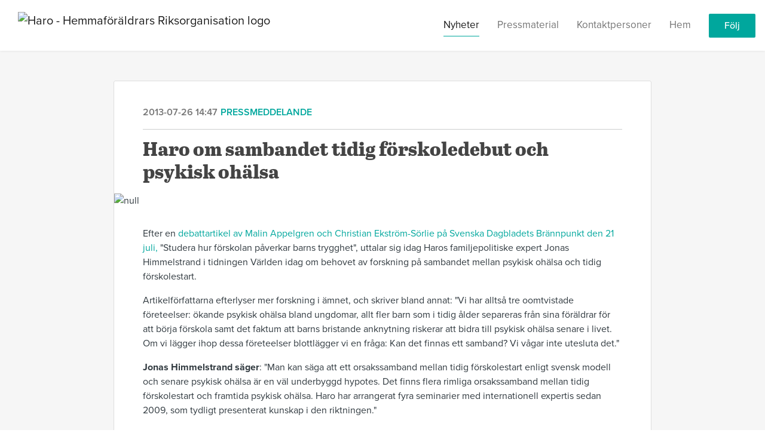

--- FILE ---
content_type: text/html; charset=utf-8
request_url: https://pressrum.haro.se/posts/pressreleases/haro-om-sambandet-tidig-forskoledebut-och-psy
body_size: 7305
content:
<!DOCTYPE html><html lang="en"><head>
    <link rel="canonical" href="https://pressrum.haro.se/posts/pressreleases/haro-om-sambandet-tidig-forskoledebut-och-psy">
    <title>Haro om sambandet tidig förskoledebut och psykisk ohälsa</title>
    <base href="/">

    <link rel="icon" id="appFavicon" href="https://cdn.filestackcontent.com/VcGO7PCfQsivpVvUdflB">
    <meta charset="utf-8">
    <meta name="viewport" content="width=device-width, initial-scale=1">
<link rel="stylesheet" href="styles.44392e79409b911e.css"><link href="https://use.typekit.net/yxa2rhq.css" type="text/css" rel="stylesheet" media="screen,print" id="typekit-font"><meta property="og:url" content="pressrum.haro.se/posts/pressreleases/haro-om-sambandet-tidig-forskoledebut-och-psy"><meta property="og:title" content="Haro om sambandet tidig förskoledebut och psykisk ohälsa"><meta property="og:type" content="article"><meta property="og:description" content="
                  Efter en debattartikel av Malin Appelgren och Christian Ekström-Sörlie på Svenska Dagbladets Brännpunkt den 21 juli,&nbsp;&quot;Studera hur förskolan påverkar barns trygghet&quot;, uttalar sig idag Haros familjepolitiske expert&nbsp;Jonas Himmelstrand i tidningen Världen idag om behovet av forskning på sambandet mellan psykisk ohälsa och tidig förskolestart.
Artikelförfattarna efterlyser mer forskning i ämnet, och skriver bland annat: &quot;Vi har alltså tre oomtvistade företeelser: ökande psykisk oh"><meta name="description" content="
                  Efter en debattartikel av Malin Appelgren och Christian Ekström-Sörlie på Svenska Dagbladets Brännpunkt den 21 juli,&nbsp;&quot;Studera hur förskolan påverkar barns trygghet&quot;, uttalar sig idag Haros familjepolitiske expert&nbsp;Jonas Himmelstrand i tidningen Världen idag om behovet av forskning på sambandet mellan psykisk ohälsa och tidig förskolestart.
Artikelförfattarna efterlyser mer forskning i ämnet, och skriver bland annat: &quot;Vi har alltså tre oomtvistade företeelser: ökande psykisk oh"><meta property="og:image" content="https://cdn.filestackcontent.com/ADl2KZuKDRbS7BbbwOreQz/auto_image/resize=width:1200,height:627,fit:clip,align:top/vCEf9gonThSolKk5yNV7"><meta property="og:image:width" content="1200"><meta property="og:image:height" content="627"><meta name="twitter:card" content="summary_large_image"><meta name="robots" content="index, follow"><script class="structured-data-website" type="application/ld+json">{"@context":"https://schema.org/","@type":"NewsArticle","mainEntityOfPage":{"@type":"WebPage","id":"https://pressrum.haro.se/posts/pressreleases/haro-om-sambandet-tidig-forskoledebut-och-psy"},"publisher":{"@type":"Organization","name":"Haro - Hemmaföräldrars Riksorganisation","logo":{"@type":"ImageObject","url":"https://cdn.filestackcontent.com/vROh114RnSehsQp0k8Xg"}},"Headline":"Haro om sambandet tidig förskoledebut och psykisk ohälsa","inLanguage":"en","image":"https://cdn.filestackcontent.com/vCEf9gonThSolKk5yNV7","provider":"Notified","author":{"@type":"Person","name":"Haro - Hemmaföräldrars Riksorganisation"},"datePublished":"2013-07-26 14:47","description":"\n                  Efter en debattartikel av Malin Appelgren och Christian Ekström-Sörlie på Svenska Dagbladets Brännpunkt den 21 juli, \"Studera hur förskolan påverkar barns trygghet\", uttalar sig idag Haros familjepolitiske expert Jonas Himmelstrand i tidningen Världen idag om behovet av forskning på sambandet mellan psykisk ohälsa och tidig förskolestart.\r\nArtikelförfattarna efterlyser mer forskning i ämnet, och skriver bland annat: \"Vi har alltså tre oomtvistade företeelser: ökande psykisk oh"}</script></head>

<body>
    <style id="newsroom_styles">


body{
    font-family: proxima-nova-1
}

.btn{
    font-family: proxima-nova-1
}

h1,h2,h3,h4,h5,h6{
    font-family: abril-text-1
}

a{
    color: rgb(0,167,157)
}
a:hover{
    color: rgb(0,167,157);
   opacity: 0.8;
}
.lSSlideOuter .lSPager.lSpg > li:hover a, .lSSlideOuter .lSPager.lSpg > li.active a {
    background-color: rgb(0,167,157)
   ;
}
.content-container h1 .seperator {
    background-color: rgb(0,167,157)
   ;
}

.navbar .nav-item .nav-link.active {
    border-color: rgb(0,167,157);
}

.view-more-button-container .btn {
    background: rgb(0,167,157);
}

.color-newsroom-accent-color{
    color: rgb(0,167,157);
}

.bg-color-newsroom-accent-color{
    background: rgb(0,167,157);
}

.item-list-boxed ul li .box .read-more-container{
    background-color: rgb(0,167,157);
}

.item-list-boxed ul li .box .social-icons{
    color: rgb(0,167,157);
}
.btn.btn-default {
    background-color: rgb(0,167,157);
    border-color: rgb(0,167,157);
    color: #fff;
    border-radius:2px;
}
.btn.btn-default:hover {
    background-color: rgb(0,167,157);
    border-color: rgb(0,167,157);
    color: #fff;
    opacity:0.5;
}

.newsroom-section-loader .circular, .newsroom-loader .circular{
    stroke: rgb(0,167,157);
}

.item-list .list-no-items {
    background-color: rgb(0,167,157);
}

.modal .modal-dialog .modal-content {
    border-color: rgb(0,167,157);
}
.control-checkbox:hover input:not([disabled]):checked ~ .indicator, .control-checkbox .control input:checked:focus ~ .indicator {
    background: rgb(0,167,157);
}

.control-checkbox input:checked:not([disabled]) ~ .indicator {
    background: rgb(0,167,157);
}

.btn.btn-sm {
    padding: .25rem .5rem;
    font-size: .875rem;
    line-height: 1.5;
    border-radius: .2rem;
}

.btn{
    font-size: 1rem;
    padding: .375rem .75rem;
}

.dropdown .dropdown-menu .dropdown-item.active,.dropup .dropdown-menu .dropdown-item.active {
    color: rgb(0,167,157)
}

.cookie-consent-container{
    background: rgb(0,167,157);
}


ngb-pagination .page-item.active .page-link {
        color: #fff;
        background-color: rgb(0,167,157);
        border-color: rgb(0,167,157);
    }
ngb-pagination .page-link:hover {
    color: rgb(0,167,157);
}

.press-kit-card .media-list .dataobject-item .info-container {
    background-color: rgb(0,167,157);
}
</style>
    <style id="custom_styles">.newsroom-hero-container{
height: 80vh;
}
</style>
    <notified-newsroom ng-version="19.2.15" ng-server-context="other"><router-outlet></router-outlet><ng-component><!----><div class="newsroom-wrapper newsroom-pressreleases"><div class="newsroom-top-nav"><nav id="main-navbar" class="navbar navbar-expand-lg navbar-light bg-faded fixed-top"><!----><a class="navbar-brand" href="/"><img class="img-fluid" src="https://cdn.filestackcontent.com/vROh114RnSehsQp0k8Xg" alt="Haro - Hemmaföräldrars Riksorganisation logo"><!----></a><!----><button type="button" data-bs-toggle="collapse" data-bs-target="#navbarSupportedContent" aria-controls="navbarSupportedContent" aria-expanded="false" aria-label="Toggle navigation" class="navbar-toggler"><span class="navbar-toggler-icon"></span></button><div class="collapse navbar-collapse"><button type="button" class="mobile-toggle-cancel"><i class="icon-cancel-1"></i></button><ul class="navbar-nav ms-auto"><!----><li class="nav-item"><a routerlinkactive="active" class="nav-link active" href="/posts">Nyheter</a></li><!----><li class="nav-item"><a routerlinkactive="active" class="nav-link" href="/presskits">Pressmaterial</a></li><!----><li class="nav-item"><a routerlinkactive="active" class="nav-link" href="/contacts">Kontaktpersoner</a></li><!----><li class="nav-item"><a class="nav-link" href="http://www.haro.se">Hem</a></li><!----><!----><!----><!----><!----><!----><!----><!----><li id="follow-button-menu" class="nav-item"><button type="button" class="btn btn-default pe-4 ps-4">Följ</button></li></ul></div></nav></div><!----><!----><div class="newsroom-content"><router-outlet></router-outlet><ng-component><div id="pressrelease" class="content-container bg-grey pt-0 pb-0 min-height-100"><div class="container"><div class="row"><div class="col-lg-12"><div class="newsroom-single-item"><div class="item-header"><div class="d-flex"><div class="d-flex flex-wrap align-items-center text-20 text-bold m-0"><span class="published">2013-07-26 14:47</span><span class="type color-newsroom-accent-color">Pressmeddelande</span></div><!----></div><hr></div><div class="content-wrapper"><h1 class="title">Haro om sambandet tidig förskoledebut och psykisk ohälsa</h1><div class="image-container"><img class="image" src="https://cdn.filestackcontent.com/vCEf9gonThSolKk5yNV7" alt="null"><!----></div><!----><p class="description mce-content-body">
                  <div><div><p>Efter en <a href="http://www.svd.se/opinion/brannpunkt/studera-hur-forskolan-paverkar-barns-trygghet_8359668.svd" target="_blank" rel="nofollow">debattartikel av Malin Appelgren och Christian Ekström-Sörlie på Svenska Dagbladets Brännpunkt den 21 juli,</a>&nbsp;"Studera hur förskolan påverkar barns trygghet", uttalar sig idag Haros familjepolitiske expert&nbsp;Jonas Himmelstrand i tidningen Världen idag om behovet av forskning på sambandet mellan psykisk ohälsa och tidig förskolestart.</p>
<p>Artikelförfattarna efterlyser mer forskning i ämnet, och skriver bland annat:<strong> </strong>"Vi har alltså tre oomtvistade företeelser: ökande psykisk ohälsa bland ungdomar, allt fler barn som i tidig ålder separeras från sina föräldrar för att börja förskola samt det faktum att barns bristande anknytning riskerar att bidra till psykisk ohälsa senare i livet. Om vi lägger ihop dessa företeelser blottlägger vi en fråga: Kan det finnas ett samband? Vi vågar inte utesluta det." </p>
<p><strong>Jonas Himmelstrand säger</strong>: "Man kan säga att ett orsakssamband mellan tidig förskolestart enligt svensk modell och senare psykisk ohälsa är en väl underbyggd hypotes. Det finns flera rimliga orsakssamband mellan tidig förskolestart och framtida psykisk ohälsa. Haro har arrangerat fyra seminarier med internationell expertis sedan 2009, som tydligt presenterat kunskap i den riktningen."</p>
<p>(Se till exempel&nbsp;<a href="http://www.youtube.com/watch?v=5vPJr80BMWI" rel="nofollow">Haros senaste seminarium med Gordon Neufeld i maj 2013, The Irreducible Needs of Children </a>här.)</p>
<p>Visst kan mer forskning göras, menar han, men framhåller att åtgärder borde sättas in redan nu.</p>
<p>"Blotta misstanken om ett dylikt samband borde omedelbart leda till ett generöst vårdnadsbidrag för de föräldar som känner att deras barn behöver annan omsorg än förskola. I synnerhet eftersom vi idag vet att vissa barn är särskilt känsliga."</p>
<p>Himmelstrand nämner också svårigheten att diskutera frågan i Sverige.</p>
<p>"Den svenska förskoledebatten domineras av rädslan för att tala klarspråk eftersom det leder till en starkt emotionellt färgad debatt. Detta är konsekvensen av att staten desavuerat föräldraskapet och lämnat föräldrar med en känsla av maktlöshet över valet av omsorgen om de egna barnen. Att bli påmind om detta är smärtsamt, därför ar debatten svår att föra."</p></div>
<div><p>Haro är Sveriges ledande kvinnoorganisation&nbsp;med ett kritiskt perspektiv på svensk familjepolitik. Haro fokuserar på barns behov och ökad&nbsp;valfrihet.</p></div></div>

            </p><!----><hr></div><div class="row"><div class="col-lg-12"><h4 class="section-title">Om Haro - Hemmaföräldrars Riksorganisation</h4><p class="mce-content-body"><p style="white-space: pre-wrap; font-size: 17px; margin-bottom: 0; font-style: italic;">Haro arbetar för att värdesätta och säkra föräldrarnas ansvar för sina barn och öka respekten för familjers val av barnomsorg, inklusive den egna familjens omsorg. Både jämställdhet och barnens trygghet stärks om föräldrarna får lov att fullt ut ansvara för vilken omsorg barnen behöver.

Haro är en ideell demokratisk organisation som arbetar opinionsbildande både nationellt och internationellt.</p></p></div></div><hr><div class="row"><div class="col-lg-12 mb-3"><h4 class="section-title">Kontaktpersoner</h4></div><div class="col-lg-12"><div class="contacts-big-list"><div class="contacts-list row"><div class="col-lg-6 col-sm-12 col-xs-12 contact-col"><div class="contact-item contact-col"><img class="contact-image" src="https://cdn.filestackcontent.com/6XZz4pSkRdShpFXyYEDW" alt="Madeleine Wallin"><!----><div class="contact-info"><div class="title" style="color: rgb(0,167,157);">Styrelseledamot (internationella relationer)</div><!----><h5 class="contact-name"> Madeleine Wallin </h5><!----><div class="description">
            </div><!----><ul><li><i class="icon-mail-1"></i><a class="pointer" href="mailto:madeleine.wallin@haro.se">madeleine.wallin@haro.se</a></li><!----><li><i class="icon-phone"></i> 0708-983397 </li><!----><li><i class="icon-phone"></i> 0320-39595 </li><!----><!----><!----><!----></ul></div></div></div><div class="col-lg-6 col-sm-12 col-xs-12 contact-col"><div class="contact-item contact-col"><img class="contact-image" src="https://cdn.filestackcontent.com/k5FkSDGhQFyKDzl0Odcj" alt="Ingvild Segersam"><!----><div class="contact-info"><div class="title" style="color: rgb(0,167,157);">Presskontakt</div><!----><h5 class="contact-name"> Ingvild Segersam </h5><!----><div class="description">
            </div><!----><ul><li><i class="icon-mail-1"></i><a class="pointer" href="mailto:ingvild.segersam@haro.se">ingvild.segersam@haro.se</a></li><!----><li><i class="icon-phone"></i> +46(0)73-445 95 96 </li><!----><!----><!----><!----><!----></ul></div></div></div><!----></div></div></div></div><!----><!----><!----><!----><!----><!----></div></div></div></div></div><!----><!----></ng-component><!----></div><div class="powered-by-footer"><div class="container"><div class="row justify-content-center"><div class="subscribe-rss col-lg-6"><div class="icon-rss-1">Follow us</div><ul class="rss-feed-list"><li><a rel="nofollow" target="_blank" class="ms-1" href="https://api.client.notified.com/api/rss/publish/view/11523?type=news">Nyheter (RSS)</a></li><li><a rel="nofollow" target="_blank" class="ms-1" href="https://api.client.notified.com/api/rss/publish/view/11523?type=press">Pressmeddelanden (RSS)</a></li><li><a rel="nofollow" target="_blank" class="ms-1" href="https://api.client.notified.com/api/rss/publish/view/11523?type=blog">Bloggposter (RSS)</a></li></ul></div><div class="col-lg-6"><a href="https://notified.com" rel="nofollow" target="_blank"><img src="../../content/imgs/logos/logo_square.svg" alt="Notified logo">Powered by Notified</a></div></div></div></div></div><loader-container><!----></loader-container></ng-component><!----></notified-newsroom>

    <script src="https://cdnjs.cloudflare.com/ajax/libs/limonte-sweetalert2/6.9.1/sweetalert2.min.js"></script>
    <script src="https://cdnjs.cloudflare.com/ajax/libs/jquery/3.5.0/jquery.min.js"></script>
    <script src="content/js/lightslider.min.js"></script>
    <script src="content/js/webfont.js"></script>
<script src="runtime.721fa7db6c49c754.js" type="module"></script><script src="polyfills.43efefecfd2cbc08.js" type="module"></script><script src="main.197fc250a44c121d.js" type="module"></script>


<script id="ng-state" type="application/json">{"viewModelKey":{"name":"Haro - Riksorganisationen för Valfrihet, Jämställd","sluggedName":"haro---riksorganisationen-for-valfrihet-jamst","roomId":11523,"isPublic":true,"cameViaCustomDomain":true,"googleAnalyticsTrackingId":null,"googleAnalytics4TrackingId":null,"googleAnalyticsDisabled":false,"cookieConsentEnabled":true,"googleSiteVerificationToken":"j9Q5g83zMNHYH1hSpnyhrWo2fy0VR7a9KNMMNeX58Jw","companyInfo":{"publishRoomId":11523,"about":"Haro organiserar hemmaföräldrar sedan 1981 och verkar för att sprida kunskap om barns behov, stärka föräldrar och möjliggöra barnomsorg i hemmet. Haro är en partipolitiskt och religiöst obunden organisation som arbetar för föräldrars och barns rätt i samhället. Haro värnar för jämställdhet mellan kvinnor och män samt föräldrars rätt till fritt val av barnomsorg på likvärdiga ekonomiska, sociala och kulturella villkor. Haro vill vara föräldrars röst och stöd. För barnens bästa.","name":"Haro - Hemmaföräldrars Riksorganisation","hostedNewsroomDomain":"pressrum.haro.se"},"roomSettings":{"publishRoomId":0,"logoUrl":"https://cdn.filestackcontent.com/vROh114RnSehsQp0k8Xg","mailLogoUrl":"https://cdn.filestackcontent.com/vROh114RnSehsQp0k8Xg","favIconUrl":"https://cdn.filestackcontent.com/VcGO7PCfQsivpVvUdflB","accentColor":"rgb(0,167,157)","headerTitle":"Välkomna till vårt pressrum","headerSubtitle":"","headerImageUrl":"https://cdn.filestackcontent.com/dTFkbH0fQlCuxsyFZV9h","headerBlurLevel":0,"headerTextColor":"rgb(99,94,94)","headerBackgroundColor":"rgba(231,240,240,0)","headerFollowButtonBackgroundColor":"rgb(0,167,157)","headerFollowButtonTextColor":"rgb(220,224,224)","headerWidgetActive":null,"headerWidgetSpeed":null,"headerWidgetAutoplay":null,"roomMenuEnabledHome":false,"roomMenuEnabledNews":true,"roomMenuEnabledContent":true,"roomMenuEnabledContacts":true,"customMenuItemUrl1":"http://www.haro.se","customMenuItemName1":"Hem","customMenuItemUrl2":null,"customMenuItemName2":null,"customMenuItemUrl3":null,"customMenuItemName3":null,"customMenuItemUrl4":null,"customMenuItemName4":null,"customMenuItemUrl5":null,"customMenuItemName5":null,"customMenuItemUrl6":null,"customMenuItemName6":null,"customMenuItemUrl7":null,"customMenuItemName7":null,"customMenuItemUrl8":null,"customMenuItemName8":null,"customCss":".newsroom-hero-container{\nheight: 80vh;\n}\n","headingFontFamily":{"type":"typeKitFont","fontName":"Abril Text","externalId":"gjst","cssSelector":"abril-text-1"},"paragraphFontFamily":{"type":"typeKitFont","fontName":"Proxima Nova","externalId":"vcsm","cssSelector":"proxima-nova-1"},"typeKitId":"yxa2rhq","logoHref":null},"publishRoomLabel":{"language":"english","publishRoomId":11523,"pressRelease":"Pressmeddelande","pressReleases":"Pressmeddelanden","regulatoryPressRelease":"Regulatory press release","regulatoryPressReleases":"Regulatory press releases","readMore":"Läs mer","readAllPressReleases":"Läs alla nyheter","about":"Om","home":"Hem","content":"Pressmaterial","contacts":"Kontaktpersoner","readAllBlogPosts":"Läs alla bloggposter","viewMore":"Visa fler","view":"Visa","news":"Nyheter","blogPosts":"Bloggposter","blogPost":"Bloggpost","newsPost":"Nyhet","newsPosts":"Nyheter","latestNews":"Senaste nyheterna","topics":"Ämnen","newsTypes":"Nyhetstyper","noMoreItems":"Inga fler nyheter","relatedLinks":"Relaterade länkar","relatedFiles":"Relaterad media","relatedPressKits":"Relaterade presskit","relatedPosts":"Relaterade nyheter","download":"Ladda ned","fileType":"Filtyp","license":"Licens","size":"Storlek","follow":"Följ","name":"Namn","yourEmailAddress":"Din email adress","privacyConcent":"Jag godkänner att min personliga uppgifter hanteras i enlighet med Integritetspolicyn","privacyText":"Genom att välja att följa nyhetsrummet kommer dina personuppgifter behandlas av ägaren till nyhetsrummet. Du kommer periodvis att få nyheter som avsändaren bedömer vara av intresse för dig skickat till din e-post.\n                    ","enterMailText":"Skriv in din email adress och namn för att börja få nyheter från","sendingConfirmMailText":"Vi skickar ett bekräftelse mail till din epost","verifyMailText":"Kolla efter bekräftelse mailet i din inbox och klicka på verfiera länken.","mailShareTitle":"Share this post on social media","allTopics":"All topics","allYears":"All years","allMonths":"All months","january":"January","february":"February","march":"March","april":"April","may":"May","june":"June","july":"July","august":"August","september":"September","october":"October","november":"November","december":"December","noItemsExist":"There are no news posts that match your filter or search.","emailIsRequired":"Email is required","invalidEmail":"Invalid email","unsubscribePrivacyPolicy":"You may unsubscribe from these communications at any time. For more information, please read our","privacyPolicy":"Privacy Policy","tickToFollow":"You need to tick this box to be able to follow newsroom.","close":"Close","cookieConsentDescription":"Notified's websites use cookies to ensure that we give you the best experience when you visit our websites or use our Services. If you continue without changing your browser settings, you are agreeing to our use of cookies. Find out more by reading our \u003Ca href='https://www.notified.com/privacy' target='_blank'>privacy policy\u003C/a>","accept":"Accept","reject":"Reject","photographer":"Photographer"},"customFonts":[],"gnwPressReleaseFeedUrl":null,"hasRegulatoryPressReleases":false},"itemKey":{"id":31103,"title":"Haro om sambandet tidig förskoledebut och psykisk ohälsa","summary":"\n                  Efter en debattartikel av Malin Appelgren och Christian Ekström-Sörlie på Svenska Dagbladets Brännpunkt den 21 juli, \"Studera hur förskolan påverkar barns trygghet\", uttalar sig idag Haros familjepolitiske expert Jonas Himmelstrand i tidningen Världen idag om behovet av forskning på sambandet mellan psykisk ohälsa och tidig förskolestart.\r\nArtikelförfattarna efterlyser mer forskning i ämnet, och skriver bland annat: \"Vi har alltså tre oomtvistade företeelser: ökande psykisk oh","description":"\n                  \u003Cdiv>\u003Cdiv>\u003Cp>Efter en \u003Ca href=\"http://www.svd.se/opinion/brannpunkt/studera-hur-forskolan-paverkar-barns-trygghet_8359668.svd\" target=\"_blank\" rel=\"nofollow\">debattartikel av Malin Appelgren och Christian Ekström-Sörlie på Svenska Dagbladets Brännpunkt den 21 juli,\u003C/a>&nbsp;\"Studera hur förskolan påverkar barns trygghet\", uttalar sig idag Haros familjepolitiske expert&nbsp;Jonas Himmelstrand i tidningen Världen idag om behovet av forskning på sambandet mellan psykisk ohälsa och tidig förskolestart.\u003C/p>\r\n\u003Cp>Artikelförfattarna efterlyser mer forskning i ämnet, och skriver bland annat:\u003Cstrong> \u003C/strong>\"Vi har alltså tre oomtvistade företeelser: ökande psykisk ohälsa bland ungdomar, allt fler barn som i tidig ålder separeras från sina föräldrar för att börja förskola samt det faktum att barns bristande anknytning riskerar att bidra till psykisk ohälsa senare i livet. Om vi lägger ihop dessa företeelser blottlägger vi en fråga: Kan det finnas ett samband? Vi vågar inte utesluta det.\" \u003C/p>\r\n\u003Cp>\u003Cstrong>Jonas Himmelstrand säger\u003C/strong>: \"Man kan säga att ett orsakssamband mellan tidig förskolestart enligt svensk modell och senare psykisk ohälsa är en väl underbyggd hypotes. Det finns flera rimliga orsakssamband mellan tidig förskolestart och framtida psykisk ohälsa. Haro har arrangerat fyra seminarier med internationell expertis sedan 2009, som tydligt presenterat kunskap i den riktningen.\"\u003C/p>\r\n\u003Cp>(Se till exempel&nbsp;\u003Ca href=\"http://www.youtube.com/watch?v=5vPJr80BMWI\" rel=\"nofollow\">Haros senaste seminarium med Gordon Neufeld i maj 2013, The Irreducible Needs of Children \u003C/a>här.)\u003C/p>\r\n\u003Cp>Visst kan mer forskning göras, menar han, men framhåller att åtgärder borde sättas in redan nu.\u003C/p>\r\n\u003Cp>\"Blotta misstanken om ett dylikt samband borde omedelbart leda till ett generöst vårdnadsbidrag för de föräldar som känner att deras barn behöver annan omsorg än förskola. I synnerhet eftersom vi idag vet att vissa barn är särskilt känsliga.\"\u003C/p>\r\n\u003Cp>Himmelstrand nämner också svårigheten att diskutera frågan i Sverige.\u003C/p>\r\n\u003Cp>\"Den svenska förskoledebatten domineras av rädslan för att tala klarspråk eftersom det leder till en starkt emotionellt färgad debatt. Detta är konsekvensen av att staten desavuerat föräldraskapet och lämnat föräldrar med en känsla av maktlöshet över valet av omsorgen om de egna barnen. Att bli påmind om detta är smärtsamt, därför ar debatten svår att föra.\"\u003C/p>\u003C/div>\n\u003Cdiv>\u003Cp>Haro är Sveriges ledande kvinnoorganisation med ett kritiskt perspektiv på svensk familjepolitik. Haro fokuserar på barns behov och ökad valfrihet.\u003C/p>\u003C/div>\u003C/div>\n\n            ","companyAbout":"\u003Cp style=\"white-space: pre-wrap; font-size: 17px; margin-bottom: 0; font-style: italic;\">Haro arbetar för att värdesätta och säkra föräldrarnas ansvar för sina barn och öka respekten för familjers val av barnomsorg, inklusive den egna familjens omsorg. Både jämställdhet och barnens trygghet stärks om föräldrarna får lov att fullt ut ansvara för vilken omsorg barnen behöver.\r\n\r\nHaro är en ideell demokratisk organisation som arbetar opinionsbildande både nationellt och internationellt.\u003C/p>","canonicalUrl":null,"imageUrl":"https://cdn.filestackcontent.com/vCEf9gonThSolKk5yNV7","imageDescription":null,"imageAlt":null,"published":"2013-07-26T14:47:00.000Z","created":"2013-07-26T14:47:00","sluggedName":"haro-om-sambandet-tidig-forskoledebut-och-psy","isFeatured":false,"language":"en","status":"active","type":"pressRelease","contacts":[{"id":10941,"name":"Madeleine Wallin","sortOrder":1,"title":"Styrelseledamot (internationella relationer)","description":"\n            ","picture":"https://cdn.filestackcontent.com/6XZz4pSkRdShpFXyYEDW","email":"madeleine.wallin@haro.se","phone":"0708-983397","phone2":"0320-39595","twitterHandle":null,"instagramUsername":null,"linkedInUsername":null,"enabledInNewsroom":true},{"id":10940,"name":"Ingvild Segersam","sortOrder":2,"title":"Presskontakt","description":"\n            ","picture":"https://cdn.filestackcontent.com/k5FkSDGhQFyKDzl0Odcj","email":"ingvild.segersam@haro.se","phone":"+46(0)73-445 95 96","phone2":null,"twitterHandle":null,"instagramUsername":null,"linkedInUsername":null,"enabledInNewsroom":true}],"topics":[],"relatedContent":[],"publishUrl":"pressrum.haro.se/posts/pressreleases/haro-om-sambandet-tidig-forskoledebut-och-psy"}}</script></body></html>

--- FILE ---
content_type: image/svg+xml
request_url: https://pressrum.haro.se/content/imgs/logos/logo_square.svg
body_size: 724
content:
<?xml version="1.0" encoding="utf-8"?>
<!-- Generator: Adobe Illustrator 23.1.0, SVG Export Plug-In . SVG Version: 6.00 Build 0)  -->
<svg version="1.1" id="Layer_1" xmlns="http://www.w3.org/2000/svg" xmlns:xlink="http://www.w3.org/1999/xlink" x="0px" y="0px"
	 viewBox="0 0 51.9 54" style="enable-background:new 0 0 51.9 54;" xml:space="preserve">
<style type="text/css">
	.st0{fill:#93D500;}
	.st1{fill:#B31983;}
	.st2{fill:#00C1DE;}
	.st3{fill:#B56B8E;}
	.st4{fill:#58C4BF;}
	.st5{fill:#70ABCC;}
	.st6{fill:#6BA7C1;}
	.st7{fill:url(#SVGID_1_);}
</style>
<path class="st0" d="M47.6,20.9c-4.4-3.3-15.3-6.3-21-3.3c1,2.4,0.5,5.1-1.3,7.1c2.3,1.3,3.6,3.7,3.5,6.3
	C35.2,31.9,44.5,25.6,47.6,20.9"/>
<path class="st1" d="M23.3,26.3c-2.2,1.3-5,1.3-7.2-0.1c-4.1,5.1-3.3,16.3-0.8,21.3c5.2-2.1,13.2-10,13.5-16.5
	C26.2,30.6,24.1,28.8,23.3,26.3z"/>
<path class="st2" d="M22.9,23.7c0-2.6,1.4-5,3.7-6.1c-2.3-6.1-12.5-11-18-11.3c-0.8,5.5,2.1,16.4,7.6,19.9
	C17.7,24.1,20.3,23.2,22.9,23.7z"/>
<path class="st3" d="M25.3,24.6L25.3,24.6c-0.5,0.7-1.2,1.2-2,1.6l0,0c0.8,2.5,2.9,4.3,5.5,4.6C28.9,28.3,27.6,25.9,25.3,24.6z"/>
<path class="st4" d="M26.6,17.6c-2.3,1.2-3.8,3.6-3.7,6.1c0.9,0.1,1.7,0.5,2.4,0.9C27,22.7,27.5,20,26.6,17.6z"/>
<path class="st5" d="M22.9,23.7L22.9,23.7c-2.5-0.6-5.2,0.4-6.8,2.4c2.2,1.4,5,1.5,7.2,0.1C23,25.5,22.8,24.6,22.9,23.7z"/>
<path class="st2" d="M25.3,24.6L25.3,24.6c-0.7-0.5-1.6-0.8-2.4-0.9l0,0C23.7,23.9,24.6,24.2,25.3,24.6z"/>
<path class="st6" d="M23.3,26.3c0.8-0.4,1.5-1,2-1.6c-0.7-0.5-1.6-0.8-2.4-0.9C22.8,24.6,23,25.5,23.3,26.3z"/>
<radialGradient id="SVGID_1_" cx="2406.9155" cy="-1874.4691" r="29.57" gradientTransform="matrix(-0.42 0.91 0.91 0.42 2719.95 -1372.4301)" gradientUnits="userSpaceOnUse">
	<stop  offset="0" style="stop-color:#FFFFFF;stop-opacity:0"/>
	<stop  offset="0.39" style="stop-color:#FFFFFF;stop-opacity:1.000000e-02"/>
	<stop  offset="0.53" style="stop-color:#FDFDFD;stop-opacity:4.000000e-02"/>
	<stop  offset="0.63" style="stop-color:#FAFAFA;stop-opacity:0.1"/>
	<stop  offset="0.71" style="stop-color:#F6F6F6;stop-opacity:0.18"/>
	<stop  offset="0.78" style="stop-color:#F0F0F0;stop-opacity:0.29"/>
	<stop  offset="0.84" style="stop-color:#E9E9E9;stop-opacity:0.42"/>
	<stop  offset="0.9" style="stop-color:#E1E1E1;stop-opacity:0.58"/>
	<stop  offset="0.95" style="stop-color:#D8D8D8;stop-opacity:0.77"/>
	<stop  offset="0.99" style="stop-color:#CECECE;stop-opacity:0.97"/>
	<stop  offset="1" style="stop-color:#CCCCCC"/>
</radialGradient>
<path class="st7" d="M22.9,23.7c-11.2-1.8-11,16.9-7.6,23.7c7.1-2.9,19.6-16.8,10-22.8C24.6,24.2,23.7,23.9,22.9,23.7z"/>
</svg>
